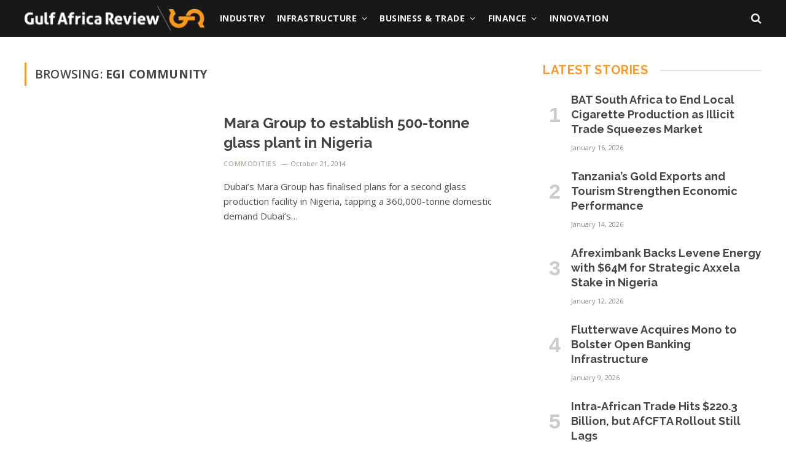

--- FILE ---
content_type: text/html; charset=UTF-8
request_url: https://www.gulfafricareview.com/tag/egi-community/
body_size: 14362
content:
<!DOCTYPE html>
<html lang="en" class="s-light site-s-light">

<head>

	<meta charset="UTF-8" />
	<meta name="viewport" content="width=device-width, initial-scale=1" />
	<meta name='robots' content='index, follow, max-image-preview:large, max-snippet:-1, max-video-preview:-1' />

	<!-- This site is optimized with the Yoast SEO plugin v20.3 - https://yoast.com/wordpress/plugins/seo/ -->
	<title>Egi Community Archives - Gulf Africa Review</title><link rel="preload" as="font" href="https://www.gulfafricareview.com/wp-content/themes/smart-mag/css/icons/fonts/ts-icons.woff2?v3.0" type="font/woff2" crossorigin="anonymous" />
	<link rel="canonical" href="https://www.gulfafricareview.com/tag/egi-community/" />
	<meta property="og:locale" content="en_US" />
	<meta property="og:type" content="article" />
	<meta property="og:title" content="Egi Community Archives - Gulf Africa Review" />
	<meta property="og:url" content="https://www.gulfafricareview.com/tag/egi-community/" />
	<meta property="og:site_name" content="Gulf Africa Review" />
	<meta property="og:image" content="https://www.gulfafricareview.com/wp-content/uploads/2022/03/cropped-gar-icon@512x-80.jpg" />
	<meta property="og:image:width" content="512" />
	<meta property="og:image:height" content="512" />
	<meta property="og:image:type" content="image/jpeg" />
	<meta name="twitter:card" content="summary_large_image" />
	<meta name="twitter:site" content="@gulfafrica" />
	<script type="application/ld+json" class="yoast-schema-graph">{
	    "@context": "https://schema.org",
	    "@graph": [
	        {
	            "@type": "CollectionPage",
	            "@id": "https://www.gulfafricareview.com/tag/egi-community/",
	            "url": "https://www.gulfafricareview.com/tag/egi-community/",
	            "name": "Egi Community Archives - Gulf Africa Review",
	            "isPartOf": {
	                "@id": "https://www.gulfafricareview.com/#website"
	            },
	            "breadcrumb": {
	                "@id": "https://www.gulfafricareview.com/tag/egi-community/#breadcrumb"
	            },
	            "inLanguage": "en"
	        },
	        {
	            "@type": "BreadcrumbList",
	            "@id": "https://www.gulfafricareview.com/tag/egi-community/#breadcrumb",
	            "itemListElement": [
	                {
	                    "@type": "ListItem",
	                    "position": 1,
	                    "name": "Home",
	                    "item": "https://www.gulfafricareview.com/"
	                },
	                {
	                    "@type": "ListItem",
	                    "position": 2,
	                    "name": "Egi Community"
	                }
	            ]
	        },
	        {
	            "@type": "WebSite",
	            "@id": "https://www.gulfafricareview.com/#website",
	            "url": "https://www.gulfafricareview.com/",
	            "name": "Gulf Africa Review",
	            "description": "Inside knowledge of Africa",
	            "publisher": {
	                "@id": "https://www.gulfafricareview.com/#organization"
	            },
	            "potentialAction": [
	                {
	                    "@type": "SearchAction",
	                    "target": {
	                        "@type": "EntryPoint",
	                        "urlTemplate": "https://www.gulfafricareview.com/?s={search_term_string}"
	                    },
	                    "query-input": "required name=search_term_string"
	                }
	            ],
	            "inLanguage": "en"
	        },
	        {
	            "@type": "Organization",
	            "@id": "https://www.gulfafricareview.com/#organization",
	            "name": "Gulf Africa Review",
	            "url": "https://www.gulfafricareview.com/",
	            "logo": {
	                "@type": "ImageObject",
	                "inLanguage": "en",
	                "@id": "https://www.gulfafricareview.com/#/schema/logo/image/",
	                "url": "https://www.gulfafricareview.com/wp-content/uploads/2022/03/gar-logo-color.png",
	                "contentUrl": "https://www.gulfafricareview.com/wp-content/uploads/2022/03/gar-logo-color.png",
	                "width": 300,
	                "height": 41,
	                "caption": "Gulf Africa Review"
	            },
	            "image": {
	                "@id": "https://www.gulfafricareview.com/#/schema/logo/image/"
	            },
	            "sameAs": [
	                "https://www.facebook.com/GulfAfrica/",
	                "https://twitter.com/gulfafrica",
	                "https://www.instagram.com/gulfafricareview/",
	                "https://www.youtube.com/channel/UC_nuLPLPvPfZhZ25CpDU6aA"
	            ]
	        }
	    ]
	}</script>
	<!-- / Yoast SEO plugin. -->


<link rel='dns-prefetch' href='//fonts.googleapis.com' />
<link rel="alternate" type="application/rss+xml" title="Gulf Africa Review &raquo; Feed" href="https://www.gulfafricareview.com/feed/" />
<link rel="alternate" type="application/rss+xml" title="Gulf Africa Review &raquo; Comments Feed" href="https://www.gulfafricareview.com/comments/feed/" />
<script type="text/javascript" id="wpp-js" src="https://www.gulfafricareview.com/wp-content/plugins/wordpress-popular-posts/assets/js/wpp.min.js?ver=7.3.1" data-sampling="0" data-sampling-rate="100" data-api-url="https://www.gulfafricareview.com/wp-json/wordpress-popular-posts" data-post-id="0" data-token="452fc602be" data-lang="0" data-debug="0"></script>
<link rel="alternate" type="application/rss+xml" title="Gulf Africa Review &raquo; Egi Community Tag Feed" href="https://www.gulfafricareview.com/tag/egi-community/feed/" />
<script type="text/javascript">
/* <![CDATA[ */
window._wpemojiSettings = {"baseUrl":"https:\/\/s.w.org\/images\/core\/emoji\/14.0.0\/72x72\/","ext":".png","svgUrl":"https:\/\/s.w.org\/images\/core\/emoji\/14.0.0\/svg\/","svgExt":".svg","source":{"concatemoji":"https:\/\/www.gulfafricareview.com\/wp-includes\/js\/wp-emoji-release.min.js?ver=6.4.7"}};
/*! This file is auto-generated */
!function(i,n){var o,s,e;function c(e){try{var t={supportTests:e,timestamp:(new Date).valueOf()};sessionStorage.setItem(o,JSON.stringify(t))}catch(e){}}function p(e,t,n){e.clearRect(0,0,e.canvas.width,e.canvas.height),e.fillText(t,0,0);var t=new Uint32Array(e.getImageData(0,0,e.canvas.width,e.canvas.height).data),r=(e.clearRect(0,0,e.canvas.width,e.canvas.height),e.fillText(n,0,0),new Uint32Array(e.getImageData(0,0,e.canvas.width,e.canvas.height).data));return t.every(function(e,t){return e===r[t]})}function u(e,t,n){switch(t){case"flag":return n(e,"\ud83c\udff3\ufe0f\u200d\u26a7\ufe0f","\ud83c\udff3\ufe0f\u200b\u26a7\ufe0f")?!1:!n(e,"\ud83c\uddfa\ud83c\uddf3","\ud83c\uddfa\u200b\ud83c\uddf3")&&!n(e,"\ud83c\udff4\udb40\udc67\udb40\udc62\udb40\udc65\udb40\udc6e\udb40\udc67\udb40\udc7f","\ud83c\udff4\u200b\udb40\udc67\u200b\udb40\udc62\u200b\udb40\udc65\u200b\udb40\udc6e\u200b\udb40\udc67\u200b\udb40\udc7f");case"emoji":return!n(e,"\ud83e\udef1\ud83c\udffb\u200d\ud83e\udef2\ud83c\udfff","\ud83e\udef1\ud83c\udffb\u200b\ud83e\udef2\ud83c\udfff")}return!1}function f(e,t,n){var r="undefined"!=typeof WorkerGlobalScope&&self instanceof WorkerGlobalScope?new OffscreenCanvas(300,150):i.createElement("canvas"),a=r.getContext("2d",{willReadFrequently:!0}),o=(a.textBaseline="top",a.font="600 32px Arial",{});return e.forEach(function(e){o[e]=t(a,e,n)}),o}function t(e){var t=i.createElement("script");t.src=e,t.defer=!0,i.head.appendChild(t)}"undefined"!=typeof Promise&&(o="wpEmojiSettingsSupports",s=["flag","emoji"],n.supports={everything:!0,everythingExceptFlag:!0},e=new Promise(function(e){i.addEventListener("DOMContentLoaded",e,{once:!0})}),new Promise(function(t){var n=function(){try{var e=JSON.parse(sessionStorage.getItem(o));if("object"==typeof e&&"number"==typeof e.timestamp&&(new Date).valueOf()<e.timestamp+604800&&"object"==typeof e.supportTests)return e.supportTests}catch(e){}return null}();if(!n){if("undefined"!=typeof Worker&&"undefined"!=typeof OffscreenCanvas&&"undefined"!=typeof URL&&URL.createObjectURL&&"undefined"!=typeof Blob)try{var e="postMessage("+f.toString()+"("+[JSON.stringify(s),u.toString(),p.toString()].join(",")+"));",r=new Blob([e],{type:"text/javascript"}),a=new Worker(URL.createObjectURL(r),{name:"wpTestEmojiSupports"});return void(a.onmessage=function(e){c(n=e.data),a.terminate(),t(n)})}catch(e){}c(n=f(s,u,p))}t(n)}).then(function(e){for(var t in e)n.supports[t]=e[t],n.supports.everything=n.supports.everything&&n.supports[t],"flag"!==t&&(n.supports.everythingExceptFlag=n.supports.everythingExceptFlag&&n.supports[t]);n.supports.everythingExceptFlag=n.supports.everythingExceptFlag&&!n.supports.flag,n.DOMReady=!1,n.readyCallback=function(){n.DOMReady=!0}}).then(function(){return e}).then(function(){var e;n.supports.everything||(n.readyCallback(),(e=n.source||{}).concatemoji?t(e.concatemoji):e.wpemoji&&e.twemoji&&(t(e.twemoji),t(e.wpemoji)))}))}((window,document),window._wpemojiSettings);
/* ]]> */
</script>
<style id='wp-emoji-styles-inline-css' type='text/css'>

	img.wp-smiley, img.emoji {
		display: inline !important;
		border: none !important;
		box-shadow: none !important;
		height: 1em !important;
		width: 1em !important;
		margin: 0 0.07em !important;
		vertical-align: -0.1em !important;
		background: none !important;
		padding: 0 !important;
	}
</style>
<link rel='stylesheet' id='wp-block-library-css' href='https://www.gulfafricareview.com/wp-includes/css/dist/block-library/style.min.css?ver=6.4.7' type='text/css' media='all' />
<style id='classic-theme-styles-inline-css' type='text/css'>
/*! This file is auto-generated */
.wp-block-button__link{color:#fff;background-color:#32373c;border-radius:9999px;box-shadow:none;text-decoration:none;padding:calc(.667em + 2px) calc(1.333em + 2px);font-size:1.125em}.wp-block-file__button{background:#32373c;color:#fff;text-decoration:none}
</style>
<style id='global-styles-inline-css' type='text/css'>
body{--wp--preset--color--black: #000000;--wp--preset--color--cyan-bluish-gray: #abb8c3;--wp--preset--color--white: #ffffff;--wp--preset--color--pale-pink: #f78da7;--wp--preset--color--vivid-red: #cf2e2e;--wp--preset--color--luminous-vivid-orange: #ff6900;--wp--preset--color--luminous-vivid-amber: #fcb900;--wp--preset--color--light-green-cyan: #7bdcb5;--wp--preset--color--vivid-green-cyan: #00d084;--wp--preset--color--pale-cyan-blue: #8ed1fc;--wp--preset--color--vivid-cyan-blue: #0693e3;--wp--preset--color--vivid-purple: #9b51e0;--wp--preset--gradient--vivid-cyan-blue-to-vivid-purple: linear-gradient(135deg,rgba(6,147,227,1) 0%,rgb(155,81,224) 100%);--wp--preset--gradient--light-green-cyan-to-vivid-green-cyan: linear-gradient(135deg,rgb(122,220,180) 0%,rgb(0,208,130) 100%);--wp--preset--gradient--luminous-vivid-amber-to-luminous-vivid-orange: linear-gradient(135deg,rgba(252,185,0,1) 0%,rgba(255,105,0,1) 100%);--wp--preset--gradient--luminous-vivid-orange-to-vivid-red: linear-gradient(135deg,rgba(255,105,0,1) 0%,rgb(207,46,46) 100%);--wp--preset--gradient--very-light-gray-to-cyan-bluish-gray: linear-gradient(135deg,rgb(238,238,238) 0%,rgb(169,184,195) 100%);--wp--preset--gradient--cool-to-warm-spectrum: linear-gradient(135deg,rgb(74,234,220) 0%,rgb(151,120,209) 20%,rgb(207,42,186) 40%,rgb(238,44,130) 60%,rgb(251,105,98) 80%,rgb(254,248,76) 100%);--wp--preset--gradient--blush-light-purple: linear-gradient(135deg,rgb(255,206,236) 0%,rgb(152,150,240) 100%);--wp--preset--gradient--blush-bordeaux: linear-gradient(135deg,rgb(254,205,165) 0%,rgb(254,45,45) 50%,rgb(107,0,62) 100%);--wp--preset--gradient--luminous-dusk: linear-gradient(135deg,rgb(255,203,112) 0%,rgb(199,81,192) 50%,rgb(65,88,208) 100%);--wp--preset--gradient--pale-ocean: linear-gradient(135deg,rgb(255,245,203) 0%,rgb(182,227,212) 50%,rgb(51,167,181) 100%);--wp--preset--gradient--electric-grass: linear-gradient(135deg,rgb(202,248,128) 0%,rgb(113,206,126) 100%);--wp--preset--gradient--midnight: linear-gradient(135deg,rgb(2,3,129) 0%,rgb(40,116,252) 100%);--wp--preset--font-size--small: 13px;--wp--preset--font-size--medium: 20px;--wp--preset--font-size--large: 36px;--wp--preset--font-size--x-large: 42px;--wp--preset--spacing--20: 0.44rem;--wp--preset--spacing--30: 0.67rem;--wp--preset--spacing--40: 1rem;--wp--preset--spacing--50: 1.5rem;--wp--preset--spacing--60: 2.25rem;--wp--preset--spacing--70: 3.38rem;--wp--preset--spacing--80: 5.06rem;--wp--preset--shadow--natural: 6px 6px 9px rgba(0, 0, 0, 0.2);--wp--preset--shadow--deep: 12px 12px 50px rgba(0, 0, 0, 0.4);--wp--preset--shadow--sharp: 6px 6px 0px rgba(0, 0, 0, 0.2);--wp--preset--shadow--outlined: 6px 6px 0px -3px rgba(255, 255, 255, 1), 6px 6px rgba(0, 0, 0, 1);--wp--preset--shadow--crisp: 6px 6px 0px rgba(0, 0, 0, 1);}:where(.is-layout-flex){gap: 0.5em;}:where(.is-layout-grid){gap: 0.5em;}body .is-layout-flow > .alignleft{float: left;margin-inline-start: 0;margin-inline-end: 2em;}body .is-layout-flow > .alignright{float: right;margin-inline-start: 2em;margin-inline-end: 0;}body .is-layout-flow > .aligncenter{margin-left: auto !important;margin-right: auto !important;}body .is-layout-constrained > .alignleft{float: left;margin-inline-start: 0;margin-inline-end: 2em;}body .is-layout-constrained > .alignright{float: right;margin-inline-start: 2em;margin-inline-end: 0;}body .is-layout-constrained > .aligncenter{margin-left: auto !important;margin-right: auto !important;}body .is-layout-constrained > :where(:not(.alignleft):not(.alignright):not(.alignfull)){max-width: var(--wp--style--global--content-size);margin-left: auto !important;margin-right: auto !important;}body .is-layout-constrained > .alignwide{max-width: var(--wp--style--global--wide-size);}body .is-layout-flex{display: flex;}body .is-layout-flex{flex-wrap: wrap;align-items: center;}body .is-layout-flex > *{margin: 0;}body .is-layout-grid{display: grid;}body .is-layout-grid > *{margin: 0;}:where(.wp-block-columns.is-layout-flex){gap: 2em;}:where(.wp-block-columns.is-layout-grid){gap: 2em;}:where(.wp-block-post-template.is-layout-flex){gap: 1.25em;}:where(.wp-block-post-template.is-layout-grid){gap: 1.25em;}.has-black-color{color: var(--wp--preset--color--black) !important;}.has-cyan-bluish-gray-color{color: var(--wp--preset--color--cyan-bluish-gray) !important;}.has-white-color{color: var(--wp--preset--color--white) !important;}.has-pale-pink-color{color: var(--wp--preset--color--pale-pink) !important;}.has-vivid-red-color{color: var(--wp--preset--color--vivid-red) !important;}.has-luminous-vivid-orange-color{color: var(--wp--preset--color--luminous-vivid-orange) !important;}.has-luminous-vivid-amber-color{color: var(--wp--preset--color--luminous-vivid-amber) !important;}.has-light-green-cyan-color{color: var(--wp--preset--color--light-green-cyan) !important;}.has-vivid-green-cyan-color{color: var(--wp--preset--color--vivid-green-cyan) !important;}.has-pale-cyan-blue-color{color: var(--wp--preset--color--pale-cyan-blue) !important;}.has-vivid-cyan-blue-color{color: var(--wp--preset--color--vivid-cyan-blue) !important;}.has-vivid-purple-color{color: var(--wp--preset--color--vivid-purple) !important;}.has-black-background-color{background-color: var(--wp--preset--color--black) !important;}.has-cyan-bluish-gray-background-color{background-color: var(--wp--preset--color--cyan-bluish-gray) !important;}.has-white-background-color{background-color: var(--wp--preset--color--white) !important;}.has-pale-pink-background-color{background-color: var(--wp--preset--color--pale-pink) !important;}.has-vivid-red-background-color{background-color: var(--wp--preset--color--vivid-red) !important;}.has-luminous-vivid-orange-background-color{background-color: var(--wp--preset--color--luminous-vivid-orange) !important;}.has-luminous-vivid-amber-background-color{background-color: var(--wp--preset--color--luminous-vivid-amber) !important;}.has-light-green-cyan-background-color{background-color: var(--wp--preset--color--light-green-cyan) !important;}.has-vivid-green-cyan-background-color{background-color: var(--wp--preset--color--vivid-green-cyan) !important;}.has-pale-cyan-blue-background-color{background-color: var(--wp--preset--color--pale-cyan-blue) !important;}.has-vivid-cyan-blue-background-color{background-color: var(--wp--preset--color--vivid-cyan-blue) !important;}.has-vivid-purple-background-color{background-color: var(--wp--preset--color--vivid-purple) !important;}.has-black-border-color{border-color: var(--wp--preset--color--black) !important;}.has-cyan-bluish-gray-border-color{border-color: var(--wp--preset--color--cyan-bluish-gray) !important;}.has-white-border-color{border-color: var(--wp--preset--color--white) !important;}.has-pale-pink-border-color{border-color: var(--wp--preset--color--pale-pink) !important;}.has-vivid-red-border-color{border-color: var(--wp--preset--color--vivid-red) !important;}.has-luminous-vivid-orange-border-color{border-color: var(--wp--preset--color--luminous-vivid-orange) !important;}.has-luminous-vivid-amber-border-color{border-color: var(--wp--preset--color--luminous-vivid-amber) !important;}.has-light-green-cyan-border-color{border-color: var(--wp--preset--color--light-green-cyan) !important;}.has-vivid-green-cyan-border-color{border-color: var(--wp--preset--color--vivid-green-cyan) !important;}.has-pale-cyan-blue-border-color{border-color: var(--wp--preset--color--pale-cyan-blue) !important;}.has-vivid-cyan-blue-border-color{border-color: var(--wp--preset--color--vivid-cyan-blue) !important;}.has-vivid-purple-border-color{border-color: var(--wp--preset--color--vivid-purple) !important;}.has-vivid-cyan-blue-to-vivid-purple-gradient-background{background: var(--wp--preset--gradient--vivid-cyan-blue-to-vivid-purple) !important;}.has-light-green-cyan-to-vivid-green-cyan-gradient-background{background: var(--wp--preset--gradient--light-green-cyan-to-vivid-green-cyan) !important;}.has-luminous-vivid-amber-to-luminous-vivid-orange-gradient-background{background: var(--wp--preset--gradient--luminous-vivid-amber-to-luminous-vivid-orange) !important;}.has-luminous-vivid-orange-to-vivid-red-gradient-background{background: var(--wp--preset--gradient--luminous-vivid-orange-to-vivid-red) !important;}.has-very-light-gray-to-cyan-bluish-gray-gradient-background{background: var(--wp--preset--gradient--very-light-gray-to-cyan-bluish-gray) !important;}.has-cool-to-warm-spectrum-gradient-background{background: var(--wp--preset--gradient--cool-to-warm-spectrum) !important;}.has-blush-light-purple-gradient-background{background: var(--wp--preset--gradient--blush-light-purple) !important;}.has-blush-bordeaux-gradient-background{background: var(--wp--preset--gradient--blush-bordeaux) !important;}.has-luminous-dusk-gradient-background{background: var(--wp--preset--gradient--luminous-dusk) !important;}.has-pale-ocean-gradient-background{background: var(--wp--preset--gradient--pale-ocean) !important;}.has-electric-grass-gradient-background{background: var(--wp--preset--gradient--electric-grass) !important;}.has-midnight-gradient-background{background: var(--wp--preset--gradient--midnight) !important;}.has-small-font-size{font-size: var(--wp--preset--font-size--small) !important;}.has-medium-font-size{font-size: var(--wp--preset--font-size--medium) !important;}.has-large-font-size{font-size: var(--wp--preset--font-size--large) !important;}.has-x-large-font-size{font-size: var(--wp--preset--font-size--x-large) !important;}
.wp-block-navigation a:where(:not(.wp-element-button)){color: inherit;}
:where(.wp-block-post-template.is-layout-flex){gap: 1.25em;}:where(.wp-block-post-template.is-layout-grid){gap: 1.25em;}
:where(.wp-block-columns.is-layout-flex){gap: 2em;}:where(.wp-block-columns.is-layout-grid){gap: 2em;}
.wp-block-pullquote{font-size: 1.5em;line-height: 1.6;}
</style>
<link rel='stylesheet' id='contact-form-7-css' href='https://www.gulfafricareview.com/wp-content/plugins/contact-form-7/includes/css/styles.css?ver=5.7.5.1' type='text/css' media='all' />
<link rel='stylesheet' id='wordpress-popular-posts-css-css' href='https://www.gulfafricareview.com/wp-content/plugins/wordpress-popular-posts/assets/css/wpp.css?ver=7.3.1' type='text/css' media='all' />
<style id='akismet-widget-style-inline-css' type='text/css'>

			.a-stats {
				--akismet-color-mid-green: #357b49;
				--akismet-color-white: #fff;
				--akismet-color-light-grey: #f6f7f7;

				max-width: 350px;
				width: auto;
			}

			.a-stats * {
				all: unset;
				box-sizing: border-box;
			}

			.a-stats strong {
				font-weight: 600;
			}

			.a-stats a.a-stats__link,
			.a-stats a.a-stats__link:visited,
			.a-stats a.a-stats__link:active {
				background: var(--akismet-color-mid-green);
				border: none;
				box-shadow: none;
				border-radius: 8px;
				color: var(--akismet-color-white);
				cursor: pointer;
				display: block;
				font-family: -apple-system, BlinkMacSystemFont, 'Segoe UI', 'Roboto', 'Oxygen-Sans', 'Ubuntu', 'Cantarell', 'Helvetica Neue', sans-serif;
				font-weight: 500;
				padding: 12px;
				text-align: center;
				text-decoration: none;
				transition: all 0.2s ease;
			}

			/* Extra specificity to deal with TwentyTwentyOne focus style */
			.widget .a-stats a.a-stats__link:focus {
				background: var(--akismet-color-mid-green);
				color: var(--akismet-color-white);
				text-decoration: none;
			}

			.a-stats a.a-stats__link:hover {
				filter: brightness(110%);
				box-shadow: 0 4px 12px rgba(0, 0, 0, 0.06), 0 0 2px rgba(0, 0, 0, 0.16);
			}

			.a-stats .count {
				color: var(--akismet-color-white);
				display: block;
				font-size: 1.5em;
				line-height: 1.4;
				padding: 0 13px;
				white-space: nowrap;
			}
		
</style>
<link rel='stylesheet' id='smartmag-core-css' href='https://www.gulfafricareview.com/wp-content/themes/smart-mag/style.css?ver=10.0.0' type='text/css' media='all' />
<style id='smartmag-core-inline-css' type='text/css'>
:root { --c-main: #f69731;
--c-main-rgb: 246,151,49;
--c-headings: #454545;
--text-font: "Open Sans", system-ui, -apple-system, "Segoe UI", Arial, sans-serif;
--body-font: "Open Sans", system-ui, -apple-system, "Segoe UI", Arial, sans-serif;
--ui-font: "Open Sans", system-ui, -apple-system, "Segoe UI", Arial, sans-serif;
--title-font: "Open Sans", system-ui, -apple-system, "Segoe UI", Arial, sans-serif;
--h-font: "Open Sans", system-ui, -apple-system, "Segoe UI", Arial, sans-serif;
--title-font: "Raleway", system-ui, -apple-system, "Segoe UI", Arial, sans-serif;
--h-font: "Raleway", system-ui, -apple-system, "Segoe UI", Arial, sans-serif;
--title-size-xs: 17px;
--title-size-s: 18px;
--title-size-n: 19px;
--title-size-m: 21px; }
.s-dark body { background-color: #282828; }
.smart-head-main .smart-head-mid { --head-h: 60px; background-color: #181818; }
.navigation-main .menu > li > a { font-size: 14px; font-weight: bold; text-transform: uppercase; letter-spacing: 0.03em; }
.navigation-main { --nav-items-space: 10px; }
.s-dark .navigation-main { --c-nav-hov: #dddddd; }
.s-dark .navigation { --c-nav-drop-hov: #a0a0a0; }
.smart-head-mobile .smart-head-mid { background-color: #181818; border-bottom-width: 0px; }
.navigation-small { margin-left: calc(-1 * var(--nav-items-space)); }
.s-dark .smart-head-main .spc-social,
.smart-head-main .s-dark .spc-social { --c-spc-social-hov: #bcbcbc; }
.smart-head-main .spc-social { --spc-social-fs: 16px; --spc-social-size: 36px; }
.s-dark .smart-head-main .search-icon:hover,
.smart-head-main .s-dark .search-icon:hover { color: #bcbcbc; }
.smart-head-main { --search-icon-size: 18px; }
.smart-head-mobile { --search-icon-size: 19px; }
.s-dark .smart-head-main .offcanvas-toggle:hover,
.smart-head-main .s-dark .offcanvas-toggle:hover { --c-hamburger: #bcbcbc; }
.main-footer .upper-footer { background-color: #282828; }
.post-meta .meta-item, .post-meta .text-in { font-size: 11px; }
.post-meta .post-cat > a { font-weight: 600; }
.block-head-b .heading { font-size: 20px; letter-spacing: 0.03em; }
.block-head-e1 .heading { letter-spacing: .04em; }
.block-head-e2 .heading { text-transform: uppercase; letter-spacing: 0.03em; }
.block-head-e2 { --space-below: 25px; }
.block-head-e2 .heading { color: var(--c-main); }
.block-head-g .heading { font-size: 17px; }
.block-head-g { background-color: #181818; }
.post-meta-single .meta-item, .post-meta-single .text-in { font-size: 13px; }
.post-content h1, .post-content h2, .post-content h3, .post-content h4, .post-content h5, .post-content h6 { font-family: "Barlow", system-ui, -apple-system, "Segoe UI", Arial, sans-serif; }
.site-s-light .entry-content { color: #262626; }
.post-share-b:not(.is-not-global) { --service-height: 38px; }
.spc-newsletter input[type=submit] { background: #edaf6d; }
@media (min-width: 1200px) { .block-head-e1 .heading { font-size: 20px; }
.loop-list .post-title { font-size: 24px; }
.entry-content { font-size: 17px; } }
@media (min-width: 940px) and (max-width: 1200px) { .navigation-main .menu > li > a { font-size: calc(10px + (14px - 10px) * .7); } }


.term-color-5 { --c-main: #d3bb7a; }
.navigation .menu-cat-5 { --c-term: #d3bb7a; }


.term-color-947 { --c-main: #d3bb7a; }
.navigation .menu-cat-947 { --c-term: #d3bb7a; }


.term-color-22 { --c-main: #a9b0a1; }
.navigation .menu-cat-22 { --c-term: #a9b0a1; }


.term-color-122 { --c-main: #b8797d; }
.navigation .menu-cat-122 { --c-term: #b8797d; }


.term-color-913 { --c-main: #669eb4; }
.navigation .menu-cat-913 { --c-term: #669eb4; }


.term-color-914 { --c-main: #718f77; }
.navigation .menu-cat-914 { --c-term: #718f77; }


.term-color-916 { --c-main: #d3bb7a; }
.navigation .menu-cat-916 { --c-term: #d3bb7a; }

</style>
<link rel='stylesheet' id='smartmag-magnific-popup-css' href='https://www.gulfafricareview.com/wp-content/themes/smart-mag/css/lightbox.css?ver=10.0.0' type='text/css' media='all' />
<link rel='stylesheet' id='smartmag-icons-css' href='https://www.gulfafricareview.com/wp-content/themes/smart-mag/css/icons/icons.css?ver=10.0.0' type='text/css' media='all' />
<link rel='stylesheet' id='smart-mag-child-css' href='https://www.gulfafricareview.com/wp-content/themes/smart-mag-child/style.css?ver=1.0' type='text/css' media='all' />
<link rel='stylesheet' id='smartmag-gfonts-custom-css' href='https://fonts.googleapis.com/css?family=Open+Sans%3A400%2C500%2C600%2C700%7CRaleway%3A400%2C500%2C600%2C700%7CBarlow%3A400%2C500%2C600%2C700&#038;display=swap' type='text/css' media='all' />
<script type="text/javascript" id="smartmag-lazy-inline-js-after">
/* <![CDATA[ */
/**
 * @copyright ThemeSphere
 * @preserve
 */
var BunyadLazy={};BunyadLazy.load=function(){function a(e,n){var t={};e.dataset.bgset&&e.dataset.sizes?(t.sizes=e.dataset.sizes,t.srcset=e.dataset.bgset):t.src=e.dataset.bgsrc,function(t){var a=t.dataset.ratio;if(0<a){const e=t.parentElement;if(e.classList.contains("media-ratio")){const n=e.style;n.getPropertyValue("--a-ratio")||(n.paddingBottom=100/a+"%")}}}(e);var a,o=document.createElement("img");for(a in o.onload=function(){var t="url('"+(o.currentSrc||o.src)+"')",a=e.style;a.backgroundImage!==t&&requestAnimationFrame(()=>{a.backgroundImage=t,n&&n()}),o.onload=null,o.onerror=null,o=null},o.onerror=o.onload,t)o.setAttribute(a,t[a]);o&&o.complete&&0<o.naturalWidth&&o.onload&&o.onload()}function e(t){t.dataset.loaded||a(t,()=>{document.dispatchEvent(new Event("lazyloaded")),t.dataset.loaded=1})}function n(t){"complete"===document.readyState?t():window.addEventListener("load",t)}return{initEarly:function(){var t,a=()=>{document.querySelectorAll(".img.bg-cover:not(.lazyload)").forEach(e)};"complete"!==document.readyState?(t=setInterval(a,150),n(()=>{a(),clearInterval(t)})):a()},callOnLoad:n,initBgImages:function(t){t&&n(()=>{document.querySelectorAll(".img.bg-cover").forEach(e)})},bgLoad:a}}(),BunyadLazy.load.initEarly();
/* ]]> */
</script>
<script type="text/javascript" src="https://www.gulfafricareview.com/wp-includes/js/jquery/jquery.min.js?ver=3.7.1" id="jquery-core-js"></script>
<script type="text/javascript" src="https://www.gulfafricareview.com/wp-includes/js/jquery/jquery-migrate.min.js?ver=3.4.1" id="jquery-migrate-js"></script>
<link rel="https://api.w.org/" href="https://www.gulfafricareview.com/wp-json/" /><link rel="alternate" type="application/json" href="https://www.gulfafricareview.com/wp-json/wp/v2/tags/294" /><link rel="EditURI" type="application/rsd+xml" title="RSD" href="https://www.gulfafricareview.com/xmlrpc.php?rsd" />
<meta name="generator" content="WordPress 6.4.7" />
            <style id="wpp-loading-animation-styles">@-webkit-keyframes bgslide{from{background-position-x:0}to{background-position-x:-200%}}@keyframes bgslide{from{background-position-x:0}to{background-position-x:-200%}}.wpp-widget-block-placeholder,.wpp-shortcode-placeholder{margin:0 auto;width:60px;height:3px;background:#dd3737;background:linear-gradient(90deg,#dd3737 0%,#571313 10%,#dd3737 100%);background-size:200% auto;border-radius:3px;-webkit-animation:bgslide 1s infinite linear;animation:bgslide 1s infinite linear}</style>
            
		<script>
		var BunyadSchemeKey = 'bunyad-scheme';
		(() => {
			const d = document.documentElement;
			const c = d.classList;
			var scheme = localStorage.getItem(BunyadSchemeKey);
			
			if (scheme) {
				d.dataset.origClass = c;
				scheme === 'dark' ? c.remove('s-light', 'site-s-light') : c.remove('s-dark', 'site-s-dark');
				c.add('site-s-' + scheme, 's-' + scheme);
			}
		})();
		</script>
		<meta name="generator" content="Elementor 3.19.2; features: e_optimized_assets_loading, e_optimized_css_loading, additional_custom_breakpoints, block_editor_assets_optimize, e_image_loading_optimization; settings: css_print_method-external, google_font-enabled, font_display-auto">
<!-- Google Tag Manager -->

<!-- Global site tag (gtag.js) - Google Analytics -->
<script async src="https://www.googletagmanager.com/gtag/js?id=UA-45899140-1"></script>
<script>
  window.dataLayer = window.dataLayer || [];
  function gtag(){dataLayer.push(arguments);}
  gtag('js', new Date());

  gtag('config', 'UA-45899140-1');
</script>

<!-- Global site tag (gtag.js) - Google Analytics -->
<script async src="https://www.googletagmanager.com/gtag/js?id=G-MW2CH3ZQCH"></script>
<script>
  window.dataLayer = window.dataLayer || [];
  function gtag(){dataLayer.push(arguments);}
  gtag('js', new Date());

  gtag('config', 'G-MW2CH3ZQCH');
</script>

<link rel="icon" href="https://www.gulfafricareview.com/wp-content/uploads/2022/03/cropped-gar-icon@512x-80-32x32.jpg" sizes="32x32" />
<link rel="icon" href="https://www.gulfafricareview.com/wp-content/uploads/2022/03/cropped-gar-icon@512x-80-192x192.jpg" sizes="192x192" />
<link rel="apple-touch-icon" href="https://www.gulfafricareview.com/wp-content/uploads/2022/03/cropped-gar-icon@512x-80-180x180.jpg" />
<meta name="msapplication-TileImage" content="https://www.gulfafricareview.com/wp-content/uploads/2022/03/cropped-gar-icon@512x-80-270x270.jpg" />
		<style type="text/css" id="wp-custom-css">
			.meta-item.cat-labels {
  display: flex;
  flex-wrap: wrap !important;
  width: 100%;
}
.meta-item.cat-labels .category {
  width: max-content;
}
.post-meta .post-cat {
  justify-content: left;
}		</style>
		

</head>

<body class="archive tag tag-egi-community tag-294 right-sidebar has-lb has-lb-sm layout-normal elementor-default elementor-kit-480">



<div class="main-wrap">

	
<div class="off-canvas-backdrop"></div>
<div class="mobile-menu-container off-canvas s-dark" id="off-canvas">

	<div class="off-canvas-head">
		<a href="#" class="close">
			<span class="visuallyhidden">Close Menu</span>
			<i class="tsi tsi-times"></i>
		</a>

		<div class="ts-logo">
					</div>
	</div>

	<div class="off-canvas-content">

					<ul class="mobile-menu"></ul>
		
					<div class="off-canvas-widgets">
				
		<div id="smartmag-block-posts-small-2" class="widget ts-block-widget smartmag-widget-posts-small">		
		<div class="block">
					<section class="block-wrap block-posts-small block-sc mb-none" data-id="1">

			<div class="widget-title block-head block-head-ac block-head-b"><h5 class="heading">What's Hot</h5></div>	
			<div class="block-content">
				
	<div class="loop loop-small loop-small-a loop-sep loop-small-sep grid grid-1 md:grid-1 sm:grid-1 xs:grid-1">

					
<article class="l-post small-post small-a-post m-pos-left">

	
			<div class="media">

		
			<a href="https://www.gulfafricareview.com/batsa-to-end-sa-cigarette-production-due-to-illicit-trade/" class="image-link media-ratio ar-bunyad-thumb" title="BAT South Africa to End Local Cigarette Production as Illicit Trade Squeezes Market"><span data-bgsrc="https://www.gulfafricareview.com/wp-content/uploads/2026/01/cigarettes-1981026_1920-300x200.webp" class="img bg-cover wp-post-image attachment-medium size-medium lazyload" data-bgset="https://www.gulfafricareview.com/wp-content/uploads/2026/01/cigarettes-1981026_1920-300x200.webp 300w, https://www.gulfafricareview.com/wp-content/uploads/2026/01/cigarettes-1981026_1920-1024x683.webp 1024w, https://www.gulfafricareview.com/wp-content/uploads/2026/01/cigarettes-1981026_1920-768x512.webp 768w, https://www.gulfafricareview.com/wp-content/uploads/2026/01/cigarettes-1981026_1920-1536x1024.webp 1536w, https://www.gulfafricareview.com/wp-content/uploads/2026/01/cigarettes-1981026_1920-150x100.webp 150w, https://www.gulfafricareview.com/wp-content/uploads/2026/01/cigarettes-1981026_1920-450x300.webp 450w, https://www.gulfafricareview.com/wp-content/uploads/2026/01/cigarettes-1981026_1920-1200x800.webp 1200w, https://www.gulfafricareview.com/wp-content/uploads/2026/01/cigarettes-1981026_1920.webp 1920w" data-sizes="(max-width: 110px) 100vw, 110px" role="img" aria-label="batsa"></span></a>			
			
			
			
		
		</div>
	

	
		<div class="content">

			<div class="post-meta post-meta-a post-meta-left has-below"><h4 class="is-title post-title"><a href="https://www.gulfafricareview.com/batsa-to-end-sa-cigarette-production-due-to-illicit-trade/">BAT South Africa to End Local Cigarette Production as Illicit Trade Squeezes Market</a></h4><div class="post-meta-items meta-below"><span class="meta-item date"><span class="date-link"><time class="post-date" datetime="2026-01-16T08:09:04+00:00">January 16, 2026</time></span></span></div></div>			
			
			
		</div>

	
</article>	
					
<article class="l-post small-post small-a-post m-pos-left">

	
			<div class="media">

		
			<a href="https://www.gulfafricareview.com/tanzanias-gold-exports-and-tourism-strengthen-outlook/" class="image-link media-ratio ar-bunyad-thumb" title="Tanzania’s Gold Exports and Tourism Strengthen Economic Performance"><span data-bgsrc="https://www.gulfafricareview.com/wp-content/uploads/2025/09/gold_nugget_900x-300x200.webp" class="img bg-cover wp-post-image attachment-medium size-medium lazyload" data-bgset="https://www.gulfafricareview.com/wp-content/uploads/2025/09/gold_nugget_900x-300x200.webp 300w, https://www.gulfafricareview.com/wp-content/uploads/2025/09/gold_nugget_900x-768x512.webp 768w, https://www.gulfafricareview.com/wp-content/uploads/2025/09/gold_nugget_900x-150x100.webp 150w, https://www.gulfafricareview.com/wp-content/uploads/2025/09/gold_nugget_900x-450x300.webp 450w, https://www.gulfafricareview.com/wp-content/uploads/2025/09/gold_nugget_900x.webp 900w" data-sizes="(max-width: 110px) 100vw, 110px" role="img" aria-label="gold"></span></a>			
			
			
			
		
		</div>
	

	
		<div class="content">

			<div class="post-meta post-meta-a post-meta-left has-below"><h4 class="is-title post-title"><a href="https://www.gulfafricareview.com/tanzanias-gold-exports-and-tourism-strengthen-outlook/">Tanzania’s Gold Exports and Tourism Strengthen Economic Performance</a></h4><div class="post-meta-items meta-below"><span class="meta-item date"><span class="date-link"><time class="post-date" datetime="2026-01-14T09:31:57+00:00">January 14, 2026</time></span></span></div></div>			
			
			
		</div>

	
</article>	
					
<article class="l-post small-post small-a-post m-pos-left">

	
			<div class="media">

		
			<a href="https://www.gulfafricareview.com/afreximbank-backs-levene-energy-with-64m-for-axxela-stake/" class="image-link media-ratio ar-bunyad-thumb" title="Afreximbank Backs Levene Energy with $64M for Strategic Axxela Stake in Nigeria"><span data-bgsrc="https://www.gulfafricareview.com/wp-content/uploads/2026/01/ST-1674856237-copy-scaled-2-300x150.jpg" class="img bg-cover wp-post-image attachment-medium size-medium lazyload" data-bgset="https://www.gulfafricareview.com/wp-content/uploads/2026/01/ST-1674856237-copy-scaled-2-300x150.jpg 300w, https://www.gulfafricareview.com/wp-content/uploads/2026/01/ST-1674856237-copy-scaled-2-1024x512.jpg 1024w, https://www.gulfafricareview.com/wp-content/uploads/2026/01/ST-1674856237-copy-scaled-2-768x384.jpg 768w, https://www.gulfafricareview.com/wp-content/uploads/2026/01/ST-1674856237-copy-scaled-2-1536x768.jpg 1536w, https://www.gulfafricareview.com/wp-content/uploads/2026/01/ST-1674856237-copy-scaled-2-150x75.jpg 150w, https://www.gulfafricareview.com/wp-content/uploads/2026/01/ST-1674856237-copy-scaled-2-450x225.jpg 450w, https://www.gulfafricareview.com/wp-content/uploads/2026/01/ST-1674856237-copy-scaled-2-1200x600.jpg 1200w, https://www.gulfafricareview.com/wp-content/uploads/2026/01/ST-1674856237-copy-scaled-2.jpg 1920w" data-sizes="(max-width: 110px) 100vw, 110px" role="img" aria-label="Levene Energy"></span></a>			
			
			
			
		
		</div>
	

	
		<div class="content">

			<div class="post-meta post-meta-a post-meta-left has-below"><h4 class="is-title post-title"><a href="https://www.gulfafricareview.com/afreximbank-backs-levene-energy-with-64m-for-axxela-stake/">Afreximbank Backs Levene Energy with $64M for Strategic Axxela Stake in Nigeria</a></h4><div class="post-meta-items meta-below"><span class="meta-item date"><span class="date-link"><time class="post-date" datetime="2026-01-12T06:16:37+00:00">January 12, 2026</time></span></span></div></div>			
			
			
		</div>

	
</article>	
		
	</div>

					</div>

		</section>
				</div>

		</div>			</div>
		
		
	</div>

</div>
<div class="smart-head smart-head-a smart-head-main" id="smart-head" data-sticky="mid" data-sticky-type="smart" data-sticky-full>
	
	<div class="smart-head-row smart-head-mid smart-head-row-3 s-dark has-center-nav smart-head-row-full">

		<div class="inner wrap">

							
				<div class="items items-left ">
					<a href="https://www.gulfafricareview.com/" title="Gulf Africa Review" rel="home" class="logo-link ts-logo logo-is-image">
		<span>
			
				
					<img src="https://www.gulfafricareview.com/wp-content/uploads/2022/03/gar-logo-color-wht.png" class="logo-image logo-image-dark" alt="Gulf Africa Review" srcset="https://www.gulfafricareview.com/wp-content/uploads/2022/03/gar-logo-color-wht.png ,https://www.gulfafricareview.com/wp-content/uploads/2022/03/gar-logo-color-wht@2x.png 2x" width="300" height="41"/><img src="https://www.gulfafricareview.com/wp-content/uploads/2022/03/gar-logo-color.png" class="logo-image" alt="Gulf Africa Review" srcset="https://www.gulfafricareview.com/wp-content/uploads/2022/03/gar-logo-color.png ,https://www.gulfafricareview.com/wp-content/uploads/2022/03/gar-logo-color_1@2x.png 2x" width="300" height="41"/>
									 
					</span>
	</a>				</div>

							
				<div class="items items-center ">
					<div class="nav-wrap">
		<nav class="navigation navigation-main nav-hov-a">
			<ul id="menu-main-menu-v2" class="menu"><li id="menu-item-4422" class="menu-item menu-item-type-taxonomy menu-item-object-category menu-cat-945 menu-item-4422"><a href="https://www.gulfafricareview.com/industry/">Industry</a></li>
<li id="menu-item-4423" class="menu-item menu-item-type-taxonomy menu-item-object-category menu-item-has-children menu-cat-914 menu-item-has-children item-mega-menu menu-item-4423"><a href="https://www.gulfafricareview.com/infrastructure/">Infrastructure</a>
<div class="sub-menu mega-menu mega-menu-b wrap">

	<div class="sub-cats">
		
		<ol class="sub-nav">
				<li id="menu-item-4435" class="menu-item menu-item-type-taxonomy menu-item-object-category menu-cat-926 menu-item-4435"><a href="https://www.gulfafricareview.com/infrastructure/airport/">Airport</a></li>
	<li id="menu-item-4436" class="menu-item menu-item-type-taxonomy menu-item-object-category menu-cat-927 menu-item-4436"><a href="https://www.gulfafricareview.com/infrastructure/hospitality/">Hospitality</a></li>
	<li id="menu-item-4437" class="menu-item menu-item-type-taxonomy menu-item-object-category menu-cat-928 menu-item-4437"><a href="https://www.gulfafricareview.com/infrastructure/ports/">Ports</a></li>
	<li id="menu-item-4438" class="menu-item menu-item-type-taxonomy menu-item-object-category menu-cat-929 menu-item-4438"><a href="https://www.gulfafricareview.com/infrastructure/power/">Power</a></li>
	<li id="menu-item-4439" class="menu-item menu-item-type-taxonomy menu-item-object-category menu-cat-930 menu-item-4439"><a href="https://www.gulfafricareview.com/infrastructure/rail/">Rail</a></li>
	<li id="menu-item-4440" class="menu-item menu-item-type-taxonomy menu-item-object-category menu-cat-931 menu-item-4440"><a href="https://www.gulfafricareview.com/infrastructure/roads/">Roads</a></li>
	<li id="menu-item-4441" class="menu-item menu-item-type-taxonomy menu-item-object-category menu-cat-932 menu-item-4441"><a href="https://www.gulfafricareview.com/infrastructure/transport/">Transport</a></li>
		</ol>

	</div>

	<div class="extend ts-row">
		<section class="col-6 featured">		
			<span class="heading">Featured</span>

					<section class="block-wrap block-grid mb-none" data-id="2">

				
			<div class="block-content">
					
	<div class="loop loop-grid loop-grid-sm grid grid-1 md:grid-1 xs:grid-1">

					
<article class="l-post grid-post grid-sm-post">

	
			<div class="media">

		
			<a href="https://www.gulfafricareview.com/osun-seeks-to-capitalise-on-infrastructure-momentum/" class="image-link media-ratio ratio-16-9" title="Osun seeks to capitalise on infrastructure momentum"><span data-bgsrc="https://www.gulfafricareview.com/wp-content/uploads/2018/05/Rauf-Aregbesola.jpg" class="img bg-cover wp-post-image attachment-large size-large lazyload" data-bgset="https://www.gulfafricareview.com/wp-content/uploads/2018/05/Rauf-Aregbesola.jpg 696w, https://www.gulfafricareview.com/wp-content/uploads/2018/05/Rauf-Aregbesola-300x157.jpg 300w, https://www.gulfafricareview.com/wp-content/uploads/2018/05/Rauf-Aregbesola-150x79.jpg 150w, https://www.gulfafricareview.com/wp-content/uploads/2018/05/Rauf-Aregbesola-450x236.jpg 450w" data-sizes="(max-width: 811px) 100vw, 811px"></span></a>			
			
			
			
		
		</div>
	

	
		<div class="content">

			<div class="post-meta post-meta-a has-below"><h2 class="is-title post-title"><a href="https://www.gulfafricareview.com/osun-seeks-to-capitalise-on-infrastructure-momentum/">Osun seeks to capitalise on infrastructure momentum</a></h2><div class="post-meta-items meta-below"><span class="meta-item post-cat">
						
						<a href="https://www.gulfafricareview.com/infrastructure/" class="category term-color-914" rel="category">Infrastructure</a>
					</span>
					<span class="meta-item date"><span class="date-link"><time class="post-date" datetime="2018-05-21T00:00:00+00:00">May 21, 2018</time></span></span></div></div>			
			
			
		</div>

	
</article>		
	</div>

		
			</div>

		</section>
		
		</section>  

		<section class="col-6 recent-posts">

			<span class="heading">Recent</span>
				
					<section class="block-wrap block-posts-small mb-none" data-id="3">

				
			<div class="block-content">
				
	<div class="loop loop-small loop-small- loop-sep loop-small-sep grid grid-1 md:grid-1 sm:grid-1 xs:grid-1">

					
<article class="l-post small-post m-pos-left">

	
			<div class="media">

		
			<a href="https://www.gulfafricareview.com/afreximbank-backs-levene-energy-with-64m-for-axxela-stake/" class="image-link media-ratio ar-bunyad-thumb" title="Afreximbank Backs Levene Energy with $64M for Strategic Axxela Stake in Nigeria"><span data-bgsrc="https://www.gulfafricareview.com/wp-content/uploads/2026/01/ST-1674856237-copy-scaled-2-300x150.jpg" class="img bg-cover wp-post-image attachment-medium size-medium lazyload" data-bgset="https://www.gulfafricareview.com/wp-content/uploads/2026/01/ST-1674856237-copy-scaled-2-300x150.jpg 300w, https://www.gulfafricareview.com/wp-content/uploads/2026/01/ST-1674856237-copy-scaled-2-1024x512.jpg 1024w, https://www.gulfafricareview.com/wp-content/uploads/2026/01/ST-1674856237-copy-scaled-2-768x384.jpg 768w, https://www.gulfafricareview.com/wp-content/uploads/2026/01/ST-1674856237-copy-scaled-2-1536x768.jpg 1536w, https://www.gulfafricareview.com/wp-content/uploads/2026/01/ST-1674856237-copy-scaled-2-150x75.jpg 150w, https://www.gulfafricareview.com/wp-content/uploads/2026/01/ST-1674856237-copy-scaled-2-450x225.jpg 450w, https://www.gulfafricareview.com/wp-content/uploads/2026/01/ST-1674856237-copy-scaled-2-1200x600.jpg 1200w, https://www.gulfafricareview.com/wp-content/uploads/2026/01/ST-1674856237-copy-scaled-2.jpg 1920w" data-sizes="(max-width: 110px) 100vw, 110px" role="img" aria-label="Levene Energy"></span></a>			
			
			
			
		
		</div>
	

	
		<div class="content">

			<div class="post-meta post-meta-a post-meta-left has-below"><h4 class="is-title post-title"><a href="https://www.gulfafricareview.com/afreximbank-backs-levene-energy-with-64m-for-axxela-stake/">Afreximbank Backs Levene Energy with $64M for Strategic Axxela Stake in Nigeria</a></h4><div class="post-meta-items meta-below"><span class="meta-item date"><span class="date-link"><time class="post-date" datetime="2026-01-12T06:16:37+00:00">January 12, 2026</time></span></span></div></div>			
			
			
		</div>

	
</article>	
					
<article class="l-post small-post m-pos-left">

	
			<div class="media">

		
			<a href="https://www.gulfafricareview.com/africas-container-shipping-opportunities-and-obstacles/" class="image-link media-ratio ar-bunyad-thumb" title="Africa’s Container Shipping: Opportunities and Obstacles"><span data-bgsrc="https://www.gulfafricareview.com/wp-content/uploads/2024/08/tradexxxx-300x242.jpeg" class="img bg-cover wp-post-image attachment-medium size-medium lazyload" data-bgset="https://www.gulfafricareview.com/wp-content/uploads/2024/08/tradexxxx-300x242.jpeg 300w, https://www.gulfafricareview.com/wp-content/uploads/2024/08/tradexxxx-1024x827.jpeg 1024w, https://www.gulfafricareview.com/wp-content/uploads/2024/08/tradexxxx-768x620.jpeg 768w, https://www.gulfafricareview.com/wp-content/uploads/2024/08/tradexxxx-150x121.jpeg 150w, https://www.gulfafricareview.com/wp-content/uploads/2024/08/tradexxxx-450x363.jpeg 450w, https://www.gulfafricareview.com/wp-content/uploads/2024/08/tradexxxx-1200x969.jpeg 1200w, https://www.gulfafricareview.com/wp-content/uploads/2024/08/tradexxxx.jpeg 1248w" data-sizes="(max-width: 110px) 100vw, 110px" role="img" aria-label="Intra-African trade"></span></a>			
			
			
			
		
		</div>
	

	
		<div class="content">

			<div class="post-meta post-meta-a post-meta-left has-below"><h4 class="is-title post-title"><a href="https://www.gulfafricareview.com/africas-container-shipping-opportunities-and-obstacles/">Africa’s Container Shipping: Opportunities and Obstacles</a></h4><div class="post-meta-items meta-below"><span class="meta-item date"><span class="date-link"><time class="post-date" datetime="2025-12-26T06:56:21+00:00">December 26, 2025</time></span></span></div></div>			
			
			
		</div>

	
</article>	
					
<article class="l-post small-post m-pos-left">

	
			<div class="media">

		
			<a href="https://www.gulfafricareview.com/sun-king-secures-40-m-to-scale-off-grid-solar-across-africa/" class="image-link media-ratio ar-bunyad-thumb" title="Sun King Secures $40 M to Scale Off-Grid Solar Across Africa &amp; Asia"><span data-bgsrc="https://www.gulfafricareview.com/wp-content/uploads/2025/08/DSC_1901-4-1-1536x583-1-300x114.jpg" class="img bg-cover wp-post-image attachment-medium size-medium lazyload" data-bgset="https://www.gulfafricareview.com/wp-content/uploads/2025/08/DSC_1901-4-1-1536x583-1-300x114.jpg 300w, https://www.gulfafricareview.com/wp-content/uploads/2025/08/DSC_1901-4-1-1536x583-1-1024x389.jpg 1024w, https://www.gulfafricareview.com/wp-content/uploads/2025/08/DSC_1901-4-1-1536x583-1-768x292.jpg 768w, https://www.gulfafricareview.com/wp-content/uploads/2025/08/DSC_1901-4-1-1536x583-1-150x57.jpg 150w, https://www.gulfafricareview.com/wp-content/uploads/2025/08/DSC_1901-4-1-1536x583-1-450x171.jpg 450w, https://www.gulfafricareview.com/wp-content/uploads/2025/08/DSC_1901-4-1-1536x583-1-1200x455.jpg 1200w, https://www.gulfafricareview.com/wp-content/uploads/2025/08/DSC_1901-4-1-1536x583-1.jpg 1536w" data-sizes="(max-width: 110px) 100vw, 110px" role="img" aria-label="Sun King"></span></a>			
			
			
			
		
		</div>
	

	
		<div class="content">

			<div class="post-meta post-meta-a post-meta-left has-below"><h4 class="is-title post-title"><a href="https://www.gulfafricareview.com/sun-king-secures-40-m-to-scale-off-grid-solar-across-africa/">Sun King Secures $40 M to Scale Off-Grid Solar Across Africa &amp; Asia</a></h4><div class="post-meta-items meta-below"><span class="meta-item date"><span class="date-link"><time class="post-date" datetime="2025-12-19T05:58:44+00:00">December 19, 2025</time></span></span></div></div>			
			
			
		</div>

	
</article>	
		
	</div>

					</div>

		</section>
					
		</section>
	</div>

</div></li>
<li id="menu-item-4421" class="menu-item menu-item-type-taxonomy menu-item-object-category menu-item-has-children menu-cat-947 menu-item-has-children item-mega-menu menu-item-4421"><a href="https://www.gulfafricareview.com/business-trade/">Business &amp; Trade</a>
<div class="sub-menu mega-menu mega-menu-b wrap">

	<div class="sub-cats">
		
		<ol class="sub-nav">
				<li id="menu-item-4442" class="menu-item menu-item-type-taxonomy menu-item-object-category menu-cat-917 menu-item-4442"><a href="https://www.gulfafricareview.com/business/agri-business/">Agri-Business</a></li>
	<li id="menu-item-4443" class="menu-item menu-item-type-taxonomy menu-item-object-category menu-cat-918 menu-item-4443"><a href="https://www.gulfafricareview.com/business/entrepreneurship/">Entrepreneurship</a></li>
	<li id="menu-item-4444" class="menu-item menu-item-type-taxonomy menu-item-object-category menu-cat-919 menu-item-4444"><a href="https://www.gulfafricareview.com/business/fdi/">FDI</a></li>
	<li id="menu-item-4445" class="menu-item menu-item-type-taxonomy menu-item-object-category menu-cat-920 menu-item-4445"><a href="https://www.gulfafricareview.com/business/legislative/">Legislative</a></li>
	<li id="menu-item-4446" class="menu-item menu-item-type-taxonomy menu-item-object-category menu-cat-921 menu-item-4446"><a href="https://www.gulfafricareview.com/business/mea/">MEA</a></li>
	<li id="menu-item-4448" class="menu-item menu-item-type-taxonomy menu-item-object-category menu-cat-923 menu-item-4448"><a href="https://www.gulfafricareview.com/business/telecoms/">Telecoms</a></li>
	<li id="menu-item-4447" class="menu-item menu-item-type-taxonomy menu-item-object-category menu-cat-922 menu-item-4447"><a href="https://www.gulfafricareview.com/business/properties/">Properties</a></li>
		</ol>

	</div>

	<div class="extend ts-row">
		<section class="col-6 featured">		
			<span class="heading">Featured</span>

					<section class="block-wrap block-grid mb-none" data-id="4">

				
			<div class="block-content">
					
	<div class="loop loop-grid loop-grid-sm grid grid-1 md:grid-1 xs:grid-1">

					
<article class="l-post grid-post grid-sm-post">

	
			<div class="media">

		
			<a href="https://www.gulfafricareview.com/analysts-predict-bullish-future-for-nigerias-reits-market/" class="image-link media-ratio ratio-16-9" title="Analysts predict bullish future for Nigeria’s REITs market"><span data-bgsrc="https://www.gulfafricareview.com/wp-content/uploads/2018/01/Analysts-predict-bullish-future-1024x393.jpg" class="img bg-cover wp-post-image attachment-large size-large lazyload" data-bgset="https://www.gulfafricareview.com/wp-content/uploads/2018/01/Analysts-predict-bullish-future-1024x393.jpg 1024w, https://www.gulfafricareview.com/wp-content/uploads/2018/01/Analysts-predict-bullish-future.jpg 1120w" data-sizes="(max-width: 811px) 100vw, 811px"></span></a>			
			
			
			
		
		</div>
	

	
		<div class="content">

			<div class="post-meta post-meta-a has-below"><h2 class="is-title post-title"><a href="https://www.gulfafricareview.com/analysts-predict-bullish-future-for-nigerias-reits-market/">Analysts predict bullish future for Nigeria’s REITs market</a></h2><div class="post-meta-items meta-below"><span class="meta-item post-cat">
						
						<a href="https://www.gulfafricareview.com/business/" class="category term-color-5" rel="category">Business</a> <a href="https://www.gulfafricareview.com/business-trade/" class="category term-color-947" rel="category">Business &amp; Trade</a>
					</span>
					<span class="meta-item date"><span class="date-link"><time class="post-date" datetime="2018-01-21T00:00:00+00:00">January 21, 2018</time></span></span></div></div>			
			
			
		</div>

	
</article>		
	</div>

		
			</div>

		</section>
		
		</section>  

		<section class="col-6 recent-posts">

			<span class="heading">Recent</span>
				
					<section class="block-wrap block-posts-small mb-none" data-id="5">

				
			<div class="block-content">
				
	<div class="loop loop-small loop-small- loop-sep loop-small-sep grid grid-1 md:grid-1 sm:grid-1 xs:grid-1">

					
<article class="l-post small-post m-pos-left">

	
			<div class="media">

		
			<a href="https://www.gulfafricareview.com/tanzanias-gold-exports-and-tourism-strengthen-outlook/" class="image-link media-ratio ar-bunyad-thumb" title="Tanzania’s Gold Exports and Tourism Strengthen Economic Performance"><span data-bgsrc="https://www.gulfafricareview.com/wp-content/uploads/2025/09/gold_nugget_900x-300x200.webp" class="img bg-cover wp-post-image attachment-medium size-medium lazyload" data-bgset="https://www.gulfafricareview.com/wp-content/uploads/2025/09/gold_nugget_900x-300x200.webp 300w, https://www.gulfafricareview.com/wp-content/uploads/2025/09/gold_nugget_900x-768x512.webp 768w, https://www.gulfafricareview.com/wp-content/uploads/2025/09/gold_nugget_900x-150x100.webp 150w, https://www.gulfafricareview.com/wp-content/uploads/2025/09/gold_nugget_900x-450x300.webp 450w, https://www.gulfafricareview.com/wp-content/uploads/2025/09/gold_nugget_900x.webp 900w" data-sizes="(max-width: 110px) 100vw, 110px" role="img" aria-label="gold"></span></a>			
			
			
			
		
		</div>
	

	
		<div class="content">

			<div class="post-meta post-meta-a post-meta-left has-below"><h4 class="is-title post-title"><a href="https://www.gulfafricareview.com/tanzanias-gold-exports-and-tourism-strengthen-outlook/">Tanzania’s Gold Exports and Tourism Strengthen Economic Performance</a></h4><div class="post-meta-items meta-below"><span class="meta-item date"><span class="date-link"><time class="post-date" datetime="2026-01-14T09:31:57+00:00">January 14, 2026</time></span></span></div></div>			
			
			
		</div>

	
</article>	
					
<article class="l-post small-post m-pos-left">

	
			<div class="media">

		
			<a href="https://www.gulfafricareview.com/kenya-drops-24-year-sugar-protection/" class="image-link media-ratio ar-bunyad-thumb" title="Kenya Drops 24-Year Sugar Protection"><span data-bgsrc="https://www.gulfafricareview.com/wp-content/uploads/2026/01/sugarcane-300x169.jpg" class="img bg-cover wp-post-image attachment-medium size-medium lazyload" data-bgset="https://www.gulfafricareview.com/wp-content/uploads/2026/01/sugarcane-300x169.jpg 300w, https://www.gulfafricareview.com/wp-content/uploads/2026/01/sugarcane-1024x576.jpg 1024w, https://www.gulfafricareview.com/wp-content/uploads/2026/01/sugarcane-768x432.jpg 768w, https://www.gulfafricareview.com/wp-content/uploads/2026/01/sugarcane-1536x864.jpg 1536w, https://www.gulfafricareview.com/wp-content/uploads/2026/01/sugarcane-150x84.jpg 150w, https://www.gulfafricareview.com/wp-content/uploads/2026/01/sugarcane-450x253.jpg 450w, https://www.gulfafricareview.com/wp-content/uploads/2026/01/sugarcane-1200x675.jpg 1200w, https://www.gulfafricareview.com/wp-content/uploads/2026/01/sugarcane.jpg 1600w" data-sizes="(max-width: 110px) 100vw, 110px" role="img" aria-label="COMESA"></span></a>			
			
			
			
		
		</div>
	

	
		<div class="content">

			<div class="post-meta post-meta-a post-meta-left has-below"><h4 class="is-title post-title"><a href="https://www.gulfafricareview.com/kenya-drops-24-year-sugar-protection/">Kenya Drops 24-Year Sugar Protection</a></h4><div class="post-meta-items meta-below"><span class="meta-item date"><span class="date-link"><time class="post-date" datetime="2026-01-05T06:55:08+00:00">January 5, 2026</time></span></span></div></div>			
			
			
		</div>

	
</article>	
					
<article class="l-post small-post m-pos-left">

	
			<div class="media">

		
			<a href="https://www.gulfafricareview.com/south-africa-faces-new-export-restrictions-from-botswana/" class="image-link media-ratio ar-bunyad-thumb" title="South Africa Faces New Export Restrictions from Botswana"><span data-bgsrc="https://www.gulfafricareview.com/wp-content/uploads/2024/10/Wandile-Sihlobo-believes-that-South-Africa-needs-to-create-an-export-led-strategy2-300x200.webp" class="img bg-cover wp-post-image attachment-medium size-medium lazyload" data-bgset="https://www.gulfafricareview.com/wp-content/uploads/2024/10/Wandile-Sihlobo-believes-that-South-Africa-needs-to-create-an-export-led-strategy2-300x200.webp 300w, https://www.gulfafricareview.com/wp-content/uploads/2024/10/Wandile-Sihlobo-believes-that-South-Africa-needs-to-create-an-export-led-strategy2-768x512.webp 768w, https://www.gulfafricareview.com/wp-content/uploads/2024/10/Wandile-Sihlobo-believes-that-South-Africa-needs-to-create-an-export-led-strategy2-150x100.webp 150w, https://www.gulfafricareview.com/wp-content/uploads/2024/10/Wandile-Sihlobo-believes-that-South-Africa-needs-to-create-an-export-led-strategy2-450x300.webp 450w, https://www.gulfafricareview.com/wp-content/uploads/2024/10/Wandile-Sihlobo-believes-that-South-Africa-needs-to-create-an-export-led-strategy2.webp 1024w" data-sizes="(max-width: 110px) 100vw, 110px" role="img" aria-label="South Africa"></span></a>			
			
			
			
		
		</div>
	

	
		<div class="content">

			<div class="post-meta post-meta-a post-meta-left has-below"><h4 class="is-title post-title"><a href="https://www.gulfafricareview.com/south-africa-faces-new-export-restrictions-from-botswana/">South Africa Faces New Export Restrictions from Botswana</a></h4><div class="post-meta-items meta-below"><span class="meta-item date"><span class="date-link"><time class="post-date" datetime="2025-12-12T06:19:28+00:00">December 12, 2025</time></span></span></div></div>			
			
			
		</div>

	
</article>	
		
	</div>

					</div>

		</section>
					
		</section>
	</div>

</div></li>
<li id="menu-item-4426" class="menu-item menu-item-type-taxonomy menu-item-object-category menu-item-has-children menu-cat-913 menu-item-has-children item-mega-menu menu-item-4426"><a href="https://www.gulfafricareview.com/finance/">Finance</a>
<div class="sub-menu mega-menu mega-menu-b wrap">

	<div class="sub-cats">
		
		<ol class="sub-nav">
				<li id="menu-item-4449" class="menu-item menu-item-type-taxonomy menu-item-object-category menu-cat-924 menu-item-4449"><a href="https://www.gulfafricareview.com/finance/banking/">Banking</a></li>
	<li id="menu-item-4450" class="menu-item menu-item-type-taxonomy menu-item-object-category menu-cat-925 menu-item-4450"><a href="https://www.gulfafricareview.com/finance/islamic-finance/">Islamic finance</a></li>
		</ol>

	</div>

	<div class="extend ts-row">
		<section class="col-6 featured">		
			<span class="heading">Featured</span>

					<section class="block-wrap block-grid mb-none" data-id="6">

				
			<div class="block-content">
					
	<div class="loop loop-grid loop-grid-sm grid grid-1 md:grid-1 xs:grid-1">

					
<article class="l-post grid-post grid-sm-post">

	
			<div class="media">

		
			<a href="https://www.gulfafricareview.com/india-exim-40mn-credit-line-for-west-african-development-2/" class="image-link media-ratio ratio-16-9" title="India Exim $40mn Credit Line for West African Development"><span data-bgsrc="https://www.gulfafricareview.com/wp-content/uploads/2025/08/GAR-IMAGE.jpg" class="img bg-cover wp-post-image attachment-large size-large lazyload" role="img" aria-label="India Exim"></span></a>			
			
			
			
		
		</div>
	

	
		<div class="content">

			<div class="post-meta post-meta-a has-below"><h2 class="is-title post-title"><a href="https://www.gulfafricareview.com/india-exim-40mn-credit-line-for-west-african-development-2/">India Exim $40mn Credit Line for West African Development</a></h2><div class="post-meta-items meta-below"><span class="meta-item post-cat">
						
						<a href="https://www.gulfafricareview.com/finance/" class="category term-color-913" rel="category">Finance</a> <a href="https://www.gulfafricareview.com/infrastructure/" class="category term-color-914" rel="category">Infrastructure</a>
					</span>
					<span class="meta-item date"><span class="date-link"><time class="post-date" datetime="2025-08-27T07:22:25+00:00">August 27, 2025</time></span></span></div></div>			
			
			
		</div>

	
</article>		
	</div>

		
			</div>

		</section>
		
		</section>  

		<section class="col-6 recent-posts">

			<span class="heading">Recent</span>
				
					<section class="block-wrap block-posts-small mb-none" data-id="7">

				
			<div class="block-content">
				
	<div class="loop loop-small loop-small- loop-sep loop-small-sep grid grid-1 md:grid-1 sm:grid-1 xs:grid-1">

					
<article class="l-post small-post m-pos-left">

	
			<div class="media">

		
			<a href="https://www.gulfafricareview.com/india-exim-40mn-credit-line-for-west-african-development-2/" class="image-link media-ratio ar-bunyad-thumb" title="India Exim $40mn Credit Line for West African Development"><span data-bgsrc="https://www.gulfafricareview.com/wp-content/uploads/2025/08/GAR-IMAGE-300x227.jpg" class="img bg-cover wp-post-image attachment-medium size-medium lazyload" data-bgset="https://www.gulfafricareview.com/wp-content/uploads/2025/08/GAR-IMAGE-300x227.jpg 300w, https://www.gulfafricareview.com/wp-content/uploads/2025/08/GAR-IMAGE-150x114.jpg 150w, https://www.gulfafricareview.com/wp-content/uploads/2025/08/GAR-IMAGE-450x341.jpg 450w, https://www.gulfafricareview.com/wp-content/uploads/2025/08/GAR-IMAGE.jpg 600w" data-sizes="(max-width: 110px) 100vw, 110px" role="img" aria-label="India Exim"></span></a>			
			
			
			
		
		</div>
	

	
		<div class="content">

			<div class="post-meta post-meta-a post-meta-left has-below"><h4 class="is-title post-title"><a href="https://www.gulfafricareview.com/india-exim-40mn-credit-line-for-west-african-development-2/">India Exim $40mn Credit Line for West African Development</a></h4><div class="post-meta-items meta-below"><span class="meta-item date"><span class="date-link"><time class="post-date" datetime="2025-08-27T07:22:25+00:00">August 27, 2025</time></span></span></div></div>			
			
			
		</div>

	
</article>	
					
<article class="l-post small-post m-pos-left">

	
			<div class="media">

		
			<a href="https://www.gulfafricareview.com/afdb-anchors-500m-financing-for-ethiopias-mega-airport/" class="image-link media-ratio ar-bunyad-thumb" title="AfDB Anchors $500M Financing for Ethiopia’s “Mega-Airport”"><span data-bgsrc="https://www.gulfafricareview.com/wp-content/uploads/2025/08/IMG_3257-300x158.png" class="img bg-cover wp-post-image attachment-medium size-medium lazyload" data-bgset="https://www.gulfafricareview.com/wp-content/uploads/2025/08/IMG_3257-300x158.png 300w, https://www.gulfafricareview.com/wp-content/uploads/2025/08/IMG_3257-768x404.png 768w, https://www.gulfafricareview.com/wp-content/uploads/2025/08/IMG_3257-150x79.png 150w, https://www.gulfafricareview.com/wp-content/uploads/2025/08/IMG_3257-450x237.png 450w, https://www.gulfafricareview.com/wp-content/uploads/2025/08/IMG_3257.png 1000w" data-sizes="(max-width: 110px) 100vw, 110px" role="img" aria-label="Bishoftu International Airport"></span></a>			
			
			
			
		
		</div>
	

	
		<div class="content">

			<div class="post-meta post-meta-a post-meta-left has-below"><h4 class="is-title post-title"><a href="https://www.gulfafricareview.com/afdb-anchors-500m-financing-for-ethiopias-mega-airport/">AfDB Anchors $500M Financing for Ethiopia’s “Mega-Airport”</a></h4><div class="post-meta-items meta-below"><span class="meta-item date"><span class="date-link"><time class="post-date" datetime="2025-08-13T07:42:48+00:00">August 13, 2025</time></span></span></div></div>			
			
			
		</div>

	
</article>	
					
<article class="l-post small-post m-pos-left">

	
			<div class="media">

		
			<a href="https://www.gulfafricareview.com/dp-world-and-nedbank-elevate-trade-finance-in-africa/" class="image-link media-ratio ar-bunyad-thumb" title="DP World and Nedbank Elevate Trade Finance in Africa"><span data-bgsrc="https://www.gulfafricareview.com/wp-content/uploads/2022/08/The-UAEs-non-oil-foreign-trade-has-increased-in-H1-2022.-300x180.jpg" class="img bg-cover wp-post-image attachment-medium size-medium lazyload" data-bgset="https://www.gulfafricareview.com/wp-content/uploads/2022/08/The-UAEs-non-oil-foreign-trade-has-increased-in-H1-2022.-300x180.jpg 300w, https://www.gulfafricareview.com/wp-content/uploads/2022/08/The-UAEs-non-oil-foreign-trade-has-increased-in-H1-2022.-150x90.jpg 150w, https://www.gulfafricareview.com/wp-content/uploads/2022/08/The-UAEs-non-oil-foreign-trade-has-increased-in-H1-2022.-450x270.jpg 450w, https://www.gulfafricareview.com/wp-content/uploads/2022/08/The-UAEs-non-oil-foreign-trade-has-increased-in-H1-2022..jpg 750w" data-sizes="(max-width: 110px) 100vw, 110px" role="img" aria-label="DP World and Nedbank"></span></a>			
			
			
			
		
		</div>
	

	
		<div class="content">

			<div class="post-meta post-meta-a post-meta-left has-below"><h4 class="is-title post-title"><a href="https://www.gulfafricareview.com/dp-world-and-nedbank-elevate-trade-finance-in-africa/">DP World and Nedbank Elevate Trade Finance in Africa</a></h4><div class="post-meta-items meta-below"><span class="meta-item date"><span class="date-link"><time class="post-date" datetime="2024-09-18T04:48:38+00:00">September 18, 2024</time></span></span></div></div>			
			
			
		</div>

	
</article>	
		
	</div>

					</div>

		</section>
					
		</section>
	</div>

</div></li>
<li id="menu-item-4424" class="menu-item menu-item-type-taxonomy menu-item-object-category menu-cat-946 menu-item-4424"><a href="https://www.gulfafricareview.com/innovation/">Innovation</a></li>
</ul>		</nav>
	</div>
				</div>

							
				<div class="items items-right ">
				

	<a href="#" class="search-icon has-icon-only is-icon" title="Search">
		<i class="tsi tsi-search"></i>
	</a>

				</div>

						
		</div>
	</div>

	</div>
<div class="smart-head smart-head-a smart-head-mobile" id="smart-head-mobile" data-sticky="mid" data-sticky-type="smart" data-sticky-full>
	
	<div class="smart-head-row smart-head-mid smart-head-row-3 s-dark smart-head-row-full">

		<div class="inner wrap">

							
				<div class="items items-left ">
				
<button class="offcanvas-toggle has-icon" type="button" aria-label="Menu">
	<span class="hamburger-icon hamburger-icon-a">
		<span class="inner"></span>
	</span>
</button>				</div>

							
				<div class="items items-center ">
					<a href="https://www.gulfafricareview.com/" title="Gulf Africa Review" rel="home" class="logo-link ts-logo logo-is-image">
		<span>
			
				
					<img src="https://www.gulfafricareview.com/wp-content/uploads/2022/03/gar-logo-color-wht.png" class="logo-image logo-image-dark" alt="Gulf Africa Review" srcset="https://www.gulfafricareview.com/wp-content/uploads/2022/03/gar-logo-color-wht.png ,https://www.gulfafricareview.com/wp-content/uploads/2022/03/gar-logo-color-wht@2x.png 2x" width="300" height="41"/><img src="https://www.gulfafricareview.com/wp-content/uploads/2022/03/gar-logo-color.png" class="logo-image" alt="Gulf Africa Review" srcset="https://www.gulfafricareview.com/wp-content/uploads/2022/03/gar-logo-color.png ,https://www.gulfafricareview.com/wp-content/uploads/2022/03/gar-logo-color_1@2x.png 2x" width="300" height="41"/>
									 
					</span>
	</a>				</div>

							
				<div class="items items-right ">
				

	<a href="#" class="search-icon has-icon-only is-icon" title="Search">
		<i class="tsi tsi-search"></i>
	</a>

				</div>

						
		</div>
	</div>

	</div>

<div class="main ts-contain cf right-sidebar">
			<div class="ts-row">
			<div class="col-8 main-content">

							<h1 class="archive-heading">
					Browsing: <span>Egi Community</span>				</h1>
						
					
							
					<section class="block-wrap block-posts-list mb-none" data-id="8">

				
			<div class="block-content">
					
	<div class="loop loop-list loop-sep loop-list-sep grid grid-1 md:grid-1 sm:grid-1">

				
			
<article class="l-post list-post list-post-on-sm m-pos-left">

	
			<div class="media">

		
		</div>
	

	
		<div class="content">

			<div class="post-meta post-meta-a has-below"><h2 class="is-title post-title"><a href="https://www.gulfafricareview.com/mara-group-to-establish-500-tonne-glass-plant-in-nigeria/">Mara Group to establish 500-tonne glass plant in Nigeria</a></h2><div class="post-meta-items meta-below"><span class="meta-item post-cat">
						
						<a href="https://www.gulfafricareview.com/commodities/" class="category term-color-22" rel="category">Commodities</a>
					</span>
					<span class="meta-item date"><span class="date-link"><time class="post-date" datetime="2014-10-21T00:00:00+00:00">October 21, 2014</time></span></span></div></div>			
						
				<div class="excerpt">
					<p>Dubai’s Mara Group has finalised plans for a second glass production facility in Nigeria, tapping a 360,000-tonne domestic demand Dubai’s&hellip;</p>
				</div>
			
			
			
		</div>

	
</article>
		
	</div>

	

	<nav class="main-pagination pagination-numbers" data-type="numbers">
			</nav>


				</div>

		</section>
		
			</div>
			
					
	
	<aside class="col-4 main-sidebar has-sep" data-sticky="1">
	
			<div class="inner theiaStickySidebar">
		
			
		<div id="smartmag-block-grid-1" class="widget ts-block-widget smartmag-widget-grid">		
		<div class="block">
					<section class="block-wrap block-grid block-sc mb-none" data-id="9">

			<div class="widget-title block-head block-head-ac block-head block-head-ac block-head-e block-head-e2 is-left has-style"><h5 class="heading">LATEST STORIES</h5></div>	
			<div class="block-content">
					
	<div class="loop loop-grid loop-grid-sm has-nums has-nums-a grid grid-1 md:grid-1 xs:grid-1">

					
<article class="l-post grid-post grid-sm-post">

	
	

	
		<div class="content">

			<div class="post-meta post-meta-a has-below"><h3 class="is-title post-title"><a href="https://www.gulfafricareview.com/batsa-to-end-sa-cigarette-production-due-to-illicit-trade/">BAT South Africa to End Local Cigarette Production as Illicit Trade Squeezes Market</a></h3><div class="post-meta-items meta-below"><span class="meta-item date"><span class="date-link"><time class="post-date" datetime="2026-01-16T08:09:04+00:00">January 16, 2026</time></span></span></div></div>			
			
			
		</div>

	
</article>					
<article class="l-post grid-post grid-sm-post">

	
	

	
		<div class="content">

			<div class="post-meta post-meta-a has-below"><h3 class="is-title post-title"><a href="https://www.gulfafricareview.com/tanzanias-gold-exports-and-tourism-strengthen-outlook/">Tanzania’s Gold Exports and Tourism Strengthen Economic Performance</a></h3><div class="post-meta-items meta-below"><span class="meta-item date"><span class="date-link"><time class="post-date" datetime="2026-01-14T09:31:57+00:00">January 14, 2026</time></span></span></div></div>			
			
			
		</div>

	
</article>					
<article class="l-post grid-post grid-sm-post">

	
	

	
		<div class="content">

			<div class="post-meta post-meta-a has-below"><h3 class="is-title post-title"><a href="https://www.gulfafricareview.com/afreximbank-backs-levene-energy-with-64m-for-axxela-stake/">Afreximbank Backs Levene Energy with $64M for Strategic Axxela Stake in Nigeria</a></h3><div class="post-meta-items meta-below"><span class="meta-item date"><span class="date-link"><time class="post-date" datetime="2026-01-12T06:16:37+00:00">January 12, 2026</time></span></span></div></div>			
			
			
		</div>

	
</article>					
<article class="l-post grid-post grid-sm-post">

	
	

	
		<div class="content">

			<div class="post-meta post-meta-a has-below"><h3 class="is-title post-title"><a href="https://www.gulfafricareview.com/flutterwave-acquires-mono-to-bolster-open-banking-infrastructure/">Flutterwave Acquires Mono to Bolster Open Banking Infrastructure</a></h3><div class="post-meta-items meta-below"><span class="meta-item date"><span class="date-link"><time class="post-date" datetime="2026-01-09T07:32:39+00:00">January 9, 2026</time></span></span></div></div>			
			
			
		</div>

	
</article>					
<article class="l-post grid-post grid-sm-post">

	
	

	
		<div class="content">

			<div class="post-meta post-meta-a has-below"><h3 class="is-title post-title"><a href="https://www.gulfafricareview.com/intra-african-trade-hits-220-3-billion-but-afcfta-rollout-still-lags/">Intra-African Trade Hits $220.3 Billion, but AfCFTA Rollout Still Lags</a></h3><div class="post-meta-items meta-below"><span class="meta-item date"><span class="date-link"><time class="post-date" datetime="2026-01-07T08:00:10+00:00">January 7, 2026</time></span></span></div></div>			
			
			
		</div>

	
</article>		
	</div>

		
			</div>

		</section>
				</div>

		</div>		</div>
	
	</aside>
	
			
		</div>
	</div>


	
			<footer class="main-footer cols-gap-lg footer-classic s-dark">

						<div class="upper-footer classic-footer-upper">
			<div class="ts-contain wrap">
		
							<div class="widgets row cf">
					<div class="widget col-2-4 widget_nav_menu"><div class="menu-business-container"><ul id="menu-business" class="menu"><li id="menu-item-4328" class="footer-main-cat business menu-item menu-item-type-taxonomy menu-item-object-category menu-item-has-children menu-item-4328"><a href="https://www.gulfafricareview.com/business/">Business</a>
<ul class="sub-menu">
	<li id="menu-item-4329" class="menu-item menu-item-type-taxonomy menu-item-object-category menu-item-4329"><a href="https://www.gulfafricareview.com/business/agri-business/">Agri-Business</a></li>
	<li id="menu-item-4330" class="menu-item menu-item-type-taxonomy menu-item-object-category menu-item-4330"><a href="https://www.gulfafricareview.com/business/entrepreneurship/">Entrepreneurship</a></li>
	<li id="menu-item-4331" class="menu-item menu-item-type-taxonomy menu-item-object-category menu-item-4331"><a href="https://www.gulfafricareview.com/business/fdi/">FDI</a></li>
	<li id="menu-item-4332" class="menu-item menu-item-type-taxonomy menu-item-object-category menu-item-4332"><a href="https://www.gulfafricareview.com/business/legislative/">Legislative</a></li>
	<li id="menu-item-4333" class="menu-item menu-item-type-taxonomy menu-item-object-category menu-item-4333"><a href="https://www.gulfafricareview.com/business/mea/">MEA</a></li>
	<li id="menu-item-4334" class="menu-item menu-item-type-taxonomy menu-item-object-category menu-item-4334"><a href="https://www.gulfafricareview.com/business/properties/">Properties</a></li>
	<li id="menu-item-4335" class="menu-item menu-item-type-taxonomy menu-item-object-category menu-item-4335"><a href="https://www.gulfafricareview.com/business/telecoms/">Telecoms</a></li>
</ul>
</li>
</ul></div></div><div class="widget col-2-4 widget_nav_menu"><div class="menu-infrastructure-container"><ul id="menu-infrastructure" class="menu"><li id="menu-item-4340" class="footer-main-cat infrastructure menu-item menu-item-type-taxonomy menu-item-object-category menu-item-has-children menu-item-4340"><a href="https://www.gulfafricareview.com/infrastructure/">Infrastructure</a>
<ul class="sub-menu">
	<li id="menu-item-4341" class="menu-item menu-item-type-taxonomy menu-item-object-category menu-item-4341"><a href="https://www.gulfafricareview.com/infrastructure/airport/">Airport</a></li>
	<li id="menu-item-4342" class="menu-item menu-item-type-taxonomy menu-item-object-category menu-item-4342"><a href="https://www.gulfafricareview.com/infrastructure/hospitality/">Hospitality</a></li>
	<li id="menu-item-4343" class="menu-item menu-item-type-taxonomy menu-item-object-category menu-item-4343"><a href="https://www.gulfafricareview.com/infrastructure/ports/">Ports</a></li>
	<li id="menu-item-4344" class="menu-item menu-item-type-taxonomy menu-item-object-category menu-item-4344"><a href="https://www.gulfafricareview.com/infrastructure/power/">Power</a></li>
	<li id="menu-item-4345" class="menu-item menu-item-type-taxonomy menu-item-object-category menu-item-4345"><a href="https://www.gulfafricareview.com/infrastructure/rail/">Rail</a></li>
	<li id="menu-item-4346" class="menu-item menu-item-type-taxonomy menu-item-object-category menu-item-4346"><a href="https://www.gulfafricareview.com/infrastructure/roads/">Roads</a></li>
	<li id="menu-item-4347" class="menu-item menu-item-type-taxonomy menu-item-object-category menu-item-4347"><a href="https://www.gulfafricareview.com/infrastructure/transport/">Transport</a></li>
</ul>
</li>
</ul></div></div><div class="widget col-2-4 widget_nav_menu"><div class="menu-finance-container"><ul id="menu-finance" class="menu"><li id="menu-item-4351" class="footer-main-cat finance menu-item menu-item-type-taxonomy menu-item-object-category menu-item-has-children menu-item-4351"><a href="https://www.gulfafricareview.com/finance/">Finance</a>
<ul class="sub-menu">
	<li id="menu-item-4352" class="menu-item menu-item-type-taxonomy menu-item-object-category menu-item-4352"><a href="https://www.gulfafricareview.com/finance/banking/">Banking</a></li>
	<li id="menu-item-4353" class="menu-item menu-item-type-taxonomy menu-item-object-category menu-item-4353"><a href="https://www.gulfafricareview.com/finance/islamic-finance/">Islamic finance</a></li>
</ul>
</li>
</ul></div></div><div class="widget col-2-4 widget_nav_menu"><div class="menu-commodities-container"><ul id="menu-commodities" class="menu"><li id="menu-item-4336" class="footer-main-cat commodities menu-item menu-item-type-taxonomy menu-item-object-category menu-item-has-children menu-item-4336"><a href="https://www.gulfafricareview.com/commodities/">Commodities</a>
<ul class="sub-menu">
	<li id="menu-item-4337" class="menu-item menu-item-type-taxonomy menu-item-object-category menu-item-4337"><a href="https://www.gulfafricareview.com/commodities/agri-commodities/">Agri commodities</a></li>
	<li id="menu-item-4338" class="menu-item menu-item-type-taxonomy menu-item-object-category menu-item-4338"><a href="https://www.gulfafricareview.com/commodities/metals-minerals/">Metals &amp; minerals</a></li>
	<li id="menu-item-4339" class="menu-item menu-item-type-taxonomy menu-item-object-category menu-item-4339"><a href="https://www.gulfafricareview.com/commodities/precious-metals/">Precious metals</a></li>
</ul>
</li>
</ul></div></div><div class="widget col-2-4 widget_nav_menu"><div class="menu-culture-society-container"><ul id="menu-culture-society" class="menu"><li id="menu-item-4350" class="footer-main-cat culture menu-item menu-item-type-taxonomy menu-item-object-category menu-item-has-children menu-item-4350"><a href="https://www.gulfafricareview.com/culture-society/">Culture &amp; Society</a>
<ul class="sub-menu">
	<li id="menu-item-4348" class="menu-item menu-item-type-taxonomy menu-item-object-category menu-item-4348"><a href="https://www.gulfafricareview.com/culture-society/education/">Education</a></li>
	<li id="menu-item-4349" class="menu-item menu-item-type-taxonomy menu-item-object-category menu-item-4349"><a href="https://www.gulfafricareview.com/culture-society/energy/">Energy</a></li>
</ul>
</li>
</ul></div></div>				</div>
					
			</div>
		</div>
	

<section class="upper-footer classic-footer-upper">
				
    <div class="ts-contain wrap">
        <div class="widgets row cf">
			<div class="widget col-8 widget_categories">

				<section class="widget_text footer-area footer-area-one"><div class="textwidget custom-html-widget"><div class="footer-about">
	<div class="left-col">
			<img src="https://www.gulfafricareview.com/wp-content/uploads/2022/03/gar-square-logo.png" alt="GAR logo"/>
<div class="copyright">© GulfAfricaReview.com 2014-2022, All Rights Reserved. </div>
</div><div class="right-col">
<p>Gulf Africa Review is a trade news and future networking platform for businesses leaders and trade organisations, established to first inform and secondly assist in facilitating the ongoing business and trade relations between the Gulf Cooperation Council countries and Sub-Saharan Africa. We aim to provide an apolitical voice for this channel of economic activity in a way that benefits both geographies by improving the availability of information about market events, developments and opportunities, while publicising the successes achieved by this ever-broadening regional relationship. 
</p>
</div>
</div></div></section>
			</div>

			<div class="widget col-4 widget_categories">

				<section class="footer-area footer-area-two">
<div class="wp-block-contact-form-7-contact-form-selector newsletter-form">
<div class="wpcf7 no-js" id="wpcf7-f483-o1" lang="en-US" dir="ltr">
<div class="screen-reader-response"><p role="status" aria-live="polite" aria-atomic="true"></p> <ul></ul></div>
<form action="/tag/egi-community/#wpcf7-f483-o1" method="post" class="wpcf7-form init" aria-label="Contact form" novalidate="novalidate" data-status="init">
<div style="display: none;">
<input type="hidden" name="_wpcf7" value="483" />
<input type="hidden" name="_wpcf7_version" value="5.7.5.1" />
<input type="hidden" name="_wpcf7_locale" value="en_US" />
<input type="hidden" name="_wpcf7_unit_tag" value="wpcf7-f483-o1" />
<input type="hidden" name="_wpcf7_container_post" value="0" />
<input type="hidden" name="_wpcf7_posted_data_hash" value="" />
</div>
<h3>Subscribe to our newsletter
</h3>
<p><span class="wpcf7-form-control-wrap" data-name="your-email"><input size="40" class="wpcf7-form-control wpcf7-text wpcf7-email wpcf7-validates-as-required wpcf7-validates-as-email" aria-required="true" aria-invalid="false" placeholder="Insert your email" value="" type="email" name="your-email" /></span><input class="wpcf7-form-control has-spinner wpcf7-submit" type="submit" value="Submit" />
</p><p style="display: none !important;" class="akismet-fields-container" data-prefix="_wpcf7_ak_"><label>&#916;<textarea name="_wpcf7_ak_hp_textarea" cols="45" rows="8" maxlength="100"></textarea></label><input type="hidden" id="ak_js_1" name="_wpcf7_ak_js" value="136"/><script>document.getElementById( "ak_js_1" ).setAttribute( "value", ( new Date() ).getTime() );</script></p><div class="wpcf7-response-output" aria-hidden="true"></div>
</form>
</div>
</div>
</section>
			</div>
        </div>
    </div>
    
</section>
	
	
			</footer>
		
	
</div><!-- .main-wrap -->



	<div class="search-modal-wrap" data-scheme="dark">
		<div class="search-modal-box" role="dialog" aria-modal="true">

			<form method="get" class="search-form" action="https://www.gulfafricareview.com/">
				<input type="search" class="search-field live-search-query" name="s" placeholder="Search..." value="" required />

				<button type="submit" class="search-submit visuallyhidden">Submit</button>

				<p class="message">
					Type above and press <em>Enter</em> to search. Press <em>Esc</em> to cancel.				</p>
						
			</form>

		</div>
	</div>


<script type="text/javascript" id="smartmag-lazyload-js-extra">
/* <![CDATA[ */
var BunyadLazyConf = {"type":"normal"};
/* ]]> */
</script>
<script type="text/javascript" src="https://www.gulfafricareview.com/wp-content/themes/smart-mag/js/lazyload.js?ver=10.0.0" id="smartmag-lazyload-js"></script>
<script type="text/javascript" src="https://www.gulfafricareview.com/wp-content/plugins/contact-form-7/includes/swv/js/index.js?ver=5.7.5.1" id="swv-js"></script>
<script type="text/javascript" id="contact-form-7-js-extra">
/* <![CDATA[ */
var wpcf7 = {"api":{"root":"https:\/\/www.gulfafricareview.com\/wp-json\/","namespace":"contact-form-7\/v1"}};
/* ]]> */
</script>
<script type="text/javascript" src="https://www.gulfafricareview.com/wp-content/plugins/contact-form-7/includes/js/index.js?ver=5.7.5.1" id="contact-form-7-js"></script>
<script type="text/javascript" src="https://www.gulfafricareview.com/wp-content/themes/smart-mag/js/jquery.mfp-lightbox.js?ver=10.0.0" id="magnific-popup-js"></script>
<script type="text/javascript" src="https://www.gulfafricareview.com/wp-content/themes/smart-mag/js/jquery.sticky-sidebar.js?ver=10.0.0" id="theia-sticky-sidebar-js"></script>
<script type="text/javascript" id="smartmag-theme-js-extra">
/* <![CDATA[ */
var Bunyad = {"ajaxurl":"https:\/\/www.gulfafricareview.com\/wp-admin\/admin-ajax.php"};
/* ]]> */
</script>
<script type="text/javascript" src="https://www.gulfafricareview.com/wp-content/themes/smart-mag/js/theme.js?ver=10.0.0" id="smartmag-theme-js"></script>
<script defer type="text/javascript" src="https://www.gulfafricareview.com/wp-content/plugins/akismet/_inc/akismet-frontend.js?ver=1745253997" id="akismet-frontend-js"></script>
<script type="text/javascript">
window.addEventListener("load", function(event) {
jQuery(".cfx_form_main,.wpcf7-form,.wpforms-form,.gform_wrapper form").each(function(){
var form=jQuery(this); 
var screen_width=""; var screen_height="";
 if(screen_width == ""){
 if(screen){
   screen_width=screen.width;  
 }else{
     screen_width=jQuery(window).width();
 }    }  
  if(screen_height == ""){
 if(screen){
   screen_height=screen.height;  
 }else{
     screen_height=jQuery(window).height();
 }    }
form.append('<input type="hidden" name="vx_width" value="'+screen_width+'">');
form.append('<input type="hidden" name="vx_height" value="'+screen_height+'">');
form.append('<input type="hidden" name="vx_url" value="'+window.location.href+'">');  
}); 

});
</script> 


</body>
</html>